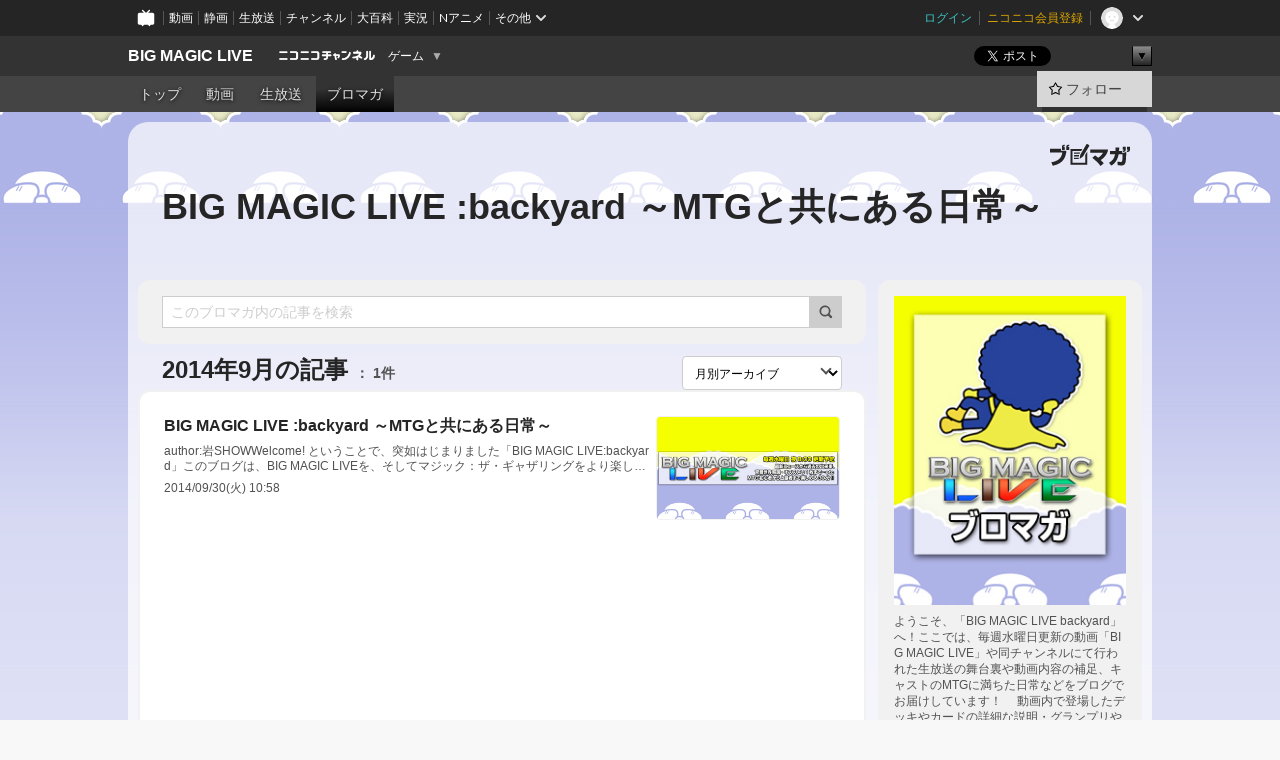

--- FILE ---
content_type: text/html; charset=UTF-8
request_url: https://ch.nicovideo.jp/bigmagiclive/blomaga/201409
body_size: 13447
content:
<!DOCTYPE HTML PUBLIC "-//W3C//DTD HTML 4.01 Transitional//EN"
"http://www.w3.org/TR/html4/loose.dtd">







<html class="webkit ">

<head>
<meta http-equiv="Content-Type" content="text/html; charset=utf-8">
<meta http-equiv="Content-Script-Type" content="text/javascript">
<meta http-equiv="Content-Style-Type" content="text/css">
<meta http-equiv="X-UA-Compatible" content="IE=edge, chrome=1">
<meta name="copyright" content="(C) DWANGO Co., Ltd.">

<title>2014年9月の記事 : BIG MAGIC LIVE :backyard ～MTGと共にある日常～ : BIG MAGIC LIVE - ニコニコチャンネル
</title>

    

                                            <meta property="og:title" content="2014年9月の記事 : BIG MAGIC LIVE :backyard ～MTGと共にある日常～ : BIG MAGIC LIVE - ニコニコチャンネル ">
<meta property="og:site_name" content="BIG MAGIC LIVE">
<meta property="og:description" content="カードゲームショップ「BIG MAGIC」公式チャンネルです。MTG情報番組「BIG MAGIC LIVE」やBIG MAGIC所属プロプレイヤーによる生放送番組など、MTGの特集・企画・大会の対戦動画等を配信して...">
<meta property="og:url" content="https://ch.nicovideo.jp/bigmagiclive/blomaga/201409">
<meta property="og:image" content="https://img.cdn.nimg.jp/s/comch/channel-icon/original/ch2577364/6423319.jpg/512x512l_FFFFFFFF?key=b5031df9b417950d50378d69d27b102c4b07fb9dfc329bc9b72276f91a49e361">
<meta property="og:type" content="website">
<meta property="fb:app_id" content="1080595878705344">
<meta name="twitter:card" content="summary">


    

<script type="text/javascript">
  try {
    window.NicoGoogleTagManagerDataLayer = [];

    var data = {};

        data.user = (function () {
      var user = {};

                  user.login_status = 'not_login';
            user.member_plan_id = null;

      return user;
      })();

    data.content = (function () {
      var content = {};
      content.community_id = '2577364';
      content.ch_screen_name = 'bigmagiclive';
      content.channel_id = 'ch2577364';
      content.ch_monthly_charge = null;
      return content;
    })();

    window.NicoGoogleTagManagerDataLayer.push(data);
    } catch (e) {}
</script>
<!-- Google Tag Manager For Channel Access Analytics -->


    <script>(function(w,d,s,l,i){w[l]=w[l]||[];w[l].push({'gtm.start':
                new Date().getTime(),event:'gtm.js'});var f=d.getElementsByTagName(s)[0],
            j=d.createElement(s),dl=l!='dataLayer'?'&l='+l:'';j.async=true;j.src=
            'https://www.googletagmanager.com/gtm.js?id='+i+dl;f.parentNode.insertBefore(j,f);
        })(window,document,'script','NicoChannelAccessAnalyticsGtmDataLayer','GTM-K8M6VGZ');</script>


<script>
        window.NicoChannelAccessAnalyticsGtmDataLayer.push({
        'event': 'TriggerAccessAnalytics',
        'PageParameter.ChannelId': 'ch2577364',
        'PageParameter.ContentId': null,
        'PageParameter.ContentBillingType': null,
        'PageParameter.IsChannelLiveMemberFree': null,
        'PageParameter.IsChannelLivePayProgram': null,
        'PageParameter.FrontendId': 32
    });
</script>
<!-- End Google Tag Manager For Channel Access Analytics -->
<!-- Google Tag Manager -->

<script>(function(w,d,s,l,i){w[l]=w[l]||[];w[l].push({'gtm.start':new Date().getTime(),event:'gtm.js'});var f=d.getElementsByTagName(s)[0],j=d.createElement(s),dl=l!='dataLayer'?'&l='+l:'';j.async=true;j.src='https://www.googletagmanager.com/gtm.js?id='+i+dl;f.parentNode.insertBefore(j,f);})(window,document,'script','NicoGoogleTagManagerDataLayer','GTM-KXT7G5G');</script>

<!-- End Google Tag Manager -->

    <meta name="description" content="ようこそ、「BIGMAGICLIVEbackyard」へ！ここでは、毎週水曜日更新の動画「BIGMAGICLIVE」や同チャンネルにて行われた生放送の舞台裏や動画内容の補足、キャストのMTGに満ちた日常などをブログでお届けしています！動画内で登場したデッキやカードの詳細な説明・グランプリやBIGMAGICOPENといったトーナメントの裏側・岩SHOWとリュウジのプライベートでの姿など…MTGとエンターテイメントに満ちた、「BIGMAGICLIVE」の裏側をご覧...">
    
        
                                
            
        
        
        
        
        
                
        
                
        


                                    <link rel="canonical" href="https://ch.nicovideo.jp/bigmagiclive/blomaga">


    

                        <link rel="alternate" media="only screen and (max-width: 640px)" href="https://sp.ch.nicovideo.jp/bigmagiclive/blomaga/201409" />

    <link rel="shortcut icon" href="https://ch.nicovideo.jp/favicon.ico?111206">

<link rel="stylesheet" href="https://secure-dcdn.cdn.nimg.jp/nicochannel/chfront/css/legacy-less/base.css?1768790611
">








    <link rel="alternate" type="application/rss+xml" title="BIG MAGIC LIVE :backyard ～MTGと共にある日常～" href="https://ch.nicovideo.jp/bigmagiclive/blomaga/nico/feed">


    <link rel="stylesheet" href="https://secure-dcdn.cdn.nimg.jp/nicochannel/chfront/css/legacy-less/channel-channel_base.css?1768790611
">

        <style type="text/css"><!--
                section.site_body {background-color:#ffffff;background-image:url(https://secure-dcdn.cdn.nimg.jp/nicochannel/material/design/2084320/bmtweet3.jpg);background-position:center top;background-repeat:no-repeat;background-attachment:fixed;color:#000000;}
section.site_body a {color:#119bff;}
section.site_body a:visited {color:#d70096;}

div#channel-main  {background-color:transparent;background-position:left top;background-repeat:no-repeat;background-attachment:scroll;color:#000000;}
div#channel-main a {color:#119bff;}
div#channel-main a:visited {color:#d70096;}

    --></style>




    <link rel="stylesheet" href="https://secure-dcdn.cdn.nimg.jp/nicochannel/chfront/css/legacy-less/channel-channel_blog.css?1768790611
">
    <link rel="stylesheet" href="https://secure-dcdn.cdn.nimg.jp/nicochannel/chfront/css/channel/blog/body_style.css?1768790611
">

<link rel="stylesheet" href="https://secure-dcdn.cdn.nimg.jp/nicochannel/chfront/css/legacy-less/campaign-ticket_sale-ticket_sale.css?1768790611
">



<script>
var is_login   = false;
var is_premium = false;
var is_channel = true;
var user_is_joinable = false;
var nicopo_balance = false;
var page_code  = "blog_list"||null;
var page_id    = "ch_blomaga_calendar"||null;
var user       = null,
    ad_age     = null;
var community = {
    "type":"normal"
};
var channeloption = {
    "first_month_free_flag":false};
var show_danimestore_invitation = false</script>


<script src="https://secure-dcdn.cdn.nimg.jp/nicochannel/chfront/js/polyfill/closest.js"></script>

<script src="https://secure-dcdn.cdn.nimg.jp/nicochannel/chfront/js/lib/jquery/jquery-3.6.min.js"></script>
<script src="https://secure-dcdn.cdn.nimg.jp/nicochannel/chfront/js/lib/jquery/jquery-migrate.3.3.2.min.js"></script>

<script>jQuery.noConflict();</script>
<script src="https://secure-dcdn.cdn.nimg.jp/nicochannel/chfront/js/common.js?1768790611
"></script>



<script src="https://secure-dcdn.cdn.nimg.jp/nicochannel/chfront/js/lib/swfobject.js?v1.5.1"></script>


<script src="https://res.ads.nicovideo.jp/assets/js/ads2.js?ref=ch"></script>

<script src="https://secure-dcdn.cdn.nimg.jp/nicochannel/chfront/js/channel/blog/article.js?1768790611
"></script>
            <script src="https://secure-dcdn.cdn.nimg.jp/nicochannel/chfront/js/channel/blog/article_tag.js?1768790611
"></script>
    <script src="https://secure-dcdn.cdn.nimg.jp/nicochannel/chfront/js/lib/jquery/jquery.easing.1.4.1.js"></script>






<script>
    (function (w, k1, k2) {
        w[k1] = w[k1] || {};
        w[k1][k2] = w[k1][k2] || {};
        w[k1][k2]['CurrentChannel'] = {
            ChannelId: 2577364,
        };
    })(window, 'NicochFrontCoreForeignVariableBinding', 'ChFront');
</script>


</head>

<body class="
 ja  channel personal">
<!-- Google Tag Manager (noscript) -->
<noscript><iframe src="https://www.googletagmanager.com/ns.html?id=GTM-KXT7G5G" height="0" width="0" style="display:none;visibility:hidden"></iframe></noscript>
<!-- End Google Tag Manager (noscript) -->



                <div id="CommonHeader" class="c-siteCommonHeaderUnit"></div>

<!---->
<!---->


<script>
    window.onCommonHeaderReady = function(commonHeader) {
        commonHeader.mount('#CommonHeader', {
                        frontendId: 32,
            site: 'channel',
            user: {
                                isLogin: false            },
            customization: {
                nextUrl: '/bigmagiclive/blomaga/201409',
                logoutNextUrl: '/bigmagiclive/blomaga/201409',
                size: {
                    maxWidth: '1024px',
                    minWidth: '1024px'
                },
                userPanelServiceLinksLabel: 'ニコニコチャンネルメニュー',
                userPanelServiceLinks: [
                    {
                        href : '/my/purchased',
                        label: '購入したもの'
                    },
                    {
                        href : '/my/following',
                        label: '登録したチャンネル'
                    },
                    {
                        href : '/my/mail/subscribing',
                        label: '購読中のブロマガ'
                    },
                    {
                        href : '/start',
                        label: 'チャンネルを開設'
                    },
                    {
                        href : '/portal/anime',
                        label: 'アニメ'
                    },
                    {
                        href : '/portal/blomaga',
                        label: 'ブロマガ'
                    }
                ],
                helpLink: {
                    href: 'https://qa.nicovideo.jp/category/show/429?site_domain=default'
                }
            }
        });
    };
</script>
<script type="text/javascript" src="https://common-header.nimg.jp/3.0.0/pc/CommonHeaderLoader.min.js"></script>
    
        <header class="site">
                            <div id="head_cp">
    <div class="head_inner">

    <nav class="head_breadcrumb" id="head_cp_breadcrumb">
        <h1 class="channel_name"><a href="/bigmagiclive">BIG MAGIC LIVE</a></h1>
        <div class="site_logo"><a href="https://ch.nicovideo.jp/"><img src="https://secure-dcdn.cdn.nimg.jp/nicochannel/chfront/img/base/niconico_channel_small.png" alt="ニコニコチャンネル"></a></div>

                                <div class="channel_category">
                <a href="/portal/game">
                    ゲーム
                </a>
                <menu class="switch_category">
                    <span class="other">▼</span>
                    <ul id="other_categories_list" style="display:none;">
                        <li ><a href="/portal/blomaga">ブロマガ</a>
<li ><a href="/portal/anime">アニメ</a>
<li ><a href="/portal/movie">映画・ドラマ</a>
<li ><a href="/portal/media">社会・言論</a>
<li ><a href="/portal/tokusatsu">特撮</a>
<li ><a href="/portal/music">音楽</a>
<li ><a href="/portal/entertainment">エンタメ</a>
<li ><a href="/portal/sports">スポーツ</a>
<li ><a href="/portal/showbiz">芸能</a>
<li ><a href="/portal/life">生活</a>
<li ><a href="/portal/politics">政治</a>
<li class="selected"><a href="/portal/game">ゲーム</a>
<li ><a href="/portal/variety">バラエティ</a>
<li ><a href="/portal/gravure">グラビア</a>
                    </ul>
                </menu>
            </div>
            <script>Ch.categoryDropdown.init();</script>
            </nav>

        <menu id="head_sns_share" class="sns_share">
        <!--SNS共有-->
        
        
                                        <div class="sns_button twitter">
            <a href="https://x.com/intent/post" class="twitter-share-button" data-count="horizontal" data-url="https://ch.nicovideo.jp/bigmagiclive" data-text="BIG MAGIC LIVE #nicoch" data-count="none" data-lang="ja">Post</a>
        </div>

        <div class="sns_button facebook">
            <iframe src="https://www.facebook.com/plugins/like.php?href=https://ch.nicovideo.jp/bigmagiclive&locale=&app_id=227837487254498&amp;send=false&amp;layout=button&amp;width=100&amp;show_faces=false&amp;action=like&amp;colorscheme=light&amp;font&amp;height=21" scrolling="no" frameborder="0" allowTransparency="true"
            style="width:110px; height:21px"></iframe>
                    </div>

        <!--その他のSNS: hatebu gp+-->
        <div class="sns_other">
            <button class="btn_share_toggle"><span class="down">▼</span><span class="up">▲</span></button>
            <div id="head_sns_share_more">
                <ul>
                    <li class="hatebu"><a href="http://b.hatena.ne.jp/entry/s/ch.nicovideo.jp/bigmagiclive/blomaga/201409" class="hatena-bookmark-button" data-hatena-bookmark-title="BIG MAGIC LIVE - ニコニコチャンネル" data-hatena-bookmark-layout="basic"><img src="https://b.st-hatena.com/images/entry-button/button-only.gif" alt="このエントリーをはてなブックマークに追加" width="20" height="20"></a>
                </ul>
            </div>
        </div>
        
        <script>
        jQuery(".btn_share_toggle").on("click",function(){
            var sns_other = jQuery(".sns_other");
            var sns_other_panel = jQuery("#head_sns_share_more");
            var target_height = sns_other_panel.find("ul").outerHeight();
            var expanded_class = "expanded";
            if(sns_other.hasClass(expanded_class)){
                //close it
                sns_other_panel.animate({"height":"0"},150);
                sns_other.removeClass(expanded_class);
            }else{
                //open it
                sns_other_panel.animate({"height":target_height},150);
                sns_other.addClass(expanded_class);
            }
        });
        </script>
        
    </menu>
    
    </div>
    </div>
    <div id="head_cp_menu">
    <div class="head_inner">
                                <nav class="current channel" id="cp_menu">
                <ul>
                                                                                                        <li class="">
                        <a href="/bigmagiclive">トップ</a>

                                                                    <li class="">
                            <a href="/bigmagiclive/video">動画</a>
                    
                    
                                                                    <li class="">
                            <a href="/bigmagiclive/live">生放送</a>
                    
                                                                                                                        <li class="selected">
                            <a href="/bigmagiclive/blomaga">ブロマガ</a>
                    
                                                    </ul>
            </nav>
                    
        <div class="user_control">
                        <div id="member_continuation_react_pc_root"></div>
            <script src="https://dcdn.cdn.nimg.jp/nicochannel/nicochfrontcore/main/Component/ChFront/Endpoint/Channel/ContinuationRank/ContinuationRankEntryPoint.js?1768790611
"></script>
            
            <div class="join_leave">
                                                    <div class="cell">
            <a href="https://account.nicovideo.jp/login?next_url=%2Fbigmagiclive%2Fblomaga%2F201409&site=channel&time=1768949593&hash_key=97202209"
               class="btn_follow bookmark"
               onmouseover="jQuery('#please_login').show(); return false;"
               onmouseout="jQuery('#please_login').hide(); return false;"
               data-selector="sendGA360Event"
               data-ga-event-tag="nicoch_click_header-follow-button"
            >
            <span class="labels">
                <span class="off">フォロー</span>
            </span>
            </a>
        </div>
    
            </div>
        </div>
    </div>
    </div>    
    
    
    

                    
    
        
        
    <script>

    //共有ボタンに展開イベントを割り振り
    var panel	= jQuery("#shareMenuBar"),
            trigger = jQuery("#shareMenuTrigger");
    jQuery("#shareMenuTrigger").on('click', function(event){
        if(panel.is(':visible')){
            toggleShareMenu(false);
        }else{
            toggleShareMenu(true);
        }
        return false;
    });

    //ヘッダーの初月無料プランリンクclick後に、入会プラン周りを目立たせる
    jQuery("a#first_month_free_flag").on('click', function(){
        var joinMenu = jQuery("#cp_joinmenu");
        var animateDuration = 500;
        var isScroll = Ch.smoothScroll("#cp_joinmenu", {"duration": animateDuration});
        joinMenu
            .wrapInner('<div class="cp_joinmenu_cnt"></div>')
            .append('<span class="bg_cp_joinmenu"></span>')
            .css({"position":"relative"});
        var cnt = joinMenu.find(".cp_joinmenu_cnt");
        var bg = joinMenu.find(".bg_cp_joinmenu");
        cnt.css({"position":"relative", "z-index":"1"});
        bg.css({
            "position":"absolute",
            "top":0,
            "left":0,
            "z-index":0,
            "width": joinMenu.innerWidth(),
            "height": joinMenu.innerHeight(),
            "background": "#fff",
            "opacity":"0"
        });
        setTimeout(function(){
            bg.animate({"opacity":"1"},100).animate({"opacity":"0"},1000,function(){this.remove()})
        }, animateDuration);
        if(isScroll) {return false;}
    });

    </script>
    





            </header>

                <section class="site_body">
            <article class="content white" data-page-id="ch_blomaga_calendar">
                <div class="p-channelBlogArticleList">
    <div class="p-channelBlogArticleList__header">
        <div class="c-blogSignature">
    <a href="/portal/blomaga">
        <svg xmlns="http://www.w3.org/2000/svg" viewBox="0 0 80 22">
    <path d="M58.138 5.428c-.385 2.154-1.397 6.484-7.408 10.689 1.801 1.74 2.449 2.527 3.016 3.21L50.569 22v-.002c-2.166-3.066-5.79-6.317-8.238-8.12l2.773-2.443c.628.434 1.477.994 3.056 2.341 3.138-1.926 4.25-3.992 4.777-4.924H40.166V5.428h17.972ZM11.071 6.724h5.303c-.41 5.656-2.443 12.8-13.5 14.978l-1.599-3.368c9.067-1.653 10.383-6.02 11.05-9.92H0v-3.55h11.071v1.86ZM69.24 3.562c-.061.999-.103 2-.203 3.387h2.848v1.89l.856-.029c.516-.018 1.374-.047 2.133-.365v.002c.58-.242 1.011-.621 1.286-1.103v2.893c0 2.203-.163 6.918-.85 8.836-.831 2.306-2.834 2.408-3.806 2.408-.404 0-1.516-.021-3.824-.306l-.223-3.593c.77.142 1.883.347 3.056.347 1.255 0 1.538-.245 1.74-1.265.122-.611.365-4.795.365-5.367v-.98h-3.966c-1.215 7.43-5.91 10.408-7.266 11.286l-2.449-2.756c3.441-1.917 5.284-4.306 6.154-8.53h-5.182V6.95h5.546c.1-1.632.1-2.632.1-3.428l3.684.04ZM31.168 7.048h-8.67v11.691h12.699v-7.748l1.932-3.262v12.959H20.566V5.098h11.756l-1.154 1.949Z"/>
    <path d="M28.683 15.116H23.96v-1.392h4.724v1.392ZM37.656.199l1.107.667.661.818-6.296 10.628h-.002c.005-.001-1.804 1.43-1.804 1.43l-.895.708s-.362.302-.565.18c-.203-.123-.113-.59-.113-.59l.578-3.405L36.628 0l1.028.199ZM28.896 12.472h-4.937V11.08h5.173l-.236 1.392ZM29.52 9.827h-5.561V8.436h6.386l-.825 1.391ZM75.676 5.968c0 1.91-2.007 1.975-2.964 2.008v-1.42c.972-.016 1.295-.179 1.295-.766h-1.295V2.786h2.964v3.182ZM80 5.968c0 1.91-2.007 1.975-2.962 2.008v-1.42c.972-.016 1.296-.179 1.296-.766h-1.296V2.786H80v3.182ZM19.187 2.117c-.972.017-1.295.18-1.295.767h1.295v3.003h-2.963V2.704c0-1.91 2.008-1.975 2.963-2.008v1.42ZM14.863 2.117c-.972.017-1.295.18-1.295.767h1.295v3.003h-2.964V2.704C11.9.794 13.908.73 14.863.696v1.42Z"/>
</svg>
    </a>
</div>
        <h1 class="blogTitle">
            <a href="/bigmagiclive/blomaga">
                BIG MAGIC LIVE :backyard ～MTGと共にある日常～
            </a>
        </h1>
    </div>

    <div class="p-channelBlogArticleList__mainColumn">
                                <div class="c-blogArticleListSortMenu">
    <form class="searchBox" action="/bigmagiclive/blomaga" method="get">
        <label>
            <input class="c-formInputTypeText"
                   id="keyword"
                   name="keyword"
                   type="text"
                   autocomplete="off"
                   maxlength="255"
                   value=""
                   placeholder="このブロマガ内の記事を検索"
            >
            <button type="submit" class="c-formButtonWithIconOnly">
                <svg xmlns="http://www.w3.org/2000/svg" viewBox="0 0 24 24">
    <path d="m20.73 18.26-3.308-3.31a8.199 8.199 0 0 0 1.32-4.46c0-4.55-3.699-8.25-8.246-8.25-4.548 0-8.246 3.7-8.246 8.25s3.698 8.25 8.246 8.25c1.639 0 3.168-.49 4.457-1.32l3.309 3.31c.34.34.79.51 1.239.51.45 0 .9-.17 1.24-.51.679-.68.679-1.79 0-2.47h-.01Zm-10.234-2.01a5.756 5.756 0 0 1-5.747-5.75c0-3.17 2.578-5.75 5.747-5.75a5.756 5.756 0 0 1 5.747 5.75c0 1.17-.35 2.27-.96 3.18-.43.64-.97 1.19-1.609 1.61-.91.61-1.999.96-3.178.96Z"/>
</svg>
            </button>
        </label>
            </form>

    </div>

            
                            <div class="c-blogArticleListHeader">
    <h2>
                    <span>
                                    2014年9月の記事
                            </span>
                <small>
            1件
        </small>
    </h2>
            <label class="c-formSelect">
            <select name="select" data-selector="monthlyArchiveSelect">
                <option value="initial">月別アーカイブ</option>
                                    <option value="/bigmagiclive/blomaga/201605">2016年05月（1）</option>
                                    <option value="/bigmagiclive/blomaga/201604">2016年04月（3）</option>
                                    <option value="/bigmagiclive/blomaga/201603">2016年03月（2）</option>
                                    <option value="/bigmagiclive/blomaga/201511">2015年11月（2）</option>
                                    <option value="/bigmagiclive/blomaga/201510">2015年10月（1）</option>
                                    <option value="/bigmagiclive/blomaga/201509">2015年09月（4）</option>
                                    <option value="/bigmagiclive/blomaga/201508">2015年08月（2）</option>
                                    <option value="/bigmagiclive/blomaga/201507">2015年07月（2）</option>
                                    <option value="/bigmagiclive/blomaga/201506">2015年06月（2）</option>
                                    <option value="/bigmagiclive/blomaga/201505">2015年05月（3）</option>
                                    <option value="/bigmagiclive/blomaga/201504">2015年04月（4）</option>
                                    <option value="/bigmagiclive/blomaga/201503">2015年03月（4）</option>
                                    <option value="/bigmagiclive/blomaga/201502">2015年02月（1）</option>
                                    <option value="/bigmagiclive/blomaga/201501">2015年01月（3）</option>
                                    <option value="/bigmagiclive/blomaga/201412">2014年12月（7）</option>
                                    <option value="/bigmagiclive/blomaga/201411">2014年11月（13）</option>
                                    <option value="/bigmagiclive/blomaga/201410">2014年10月（10）</option>
                                    <option value="/bigmagiclive/blomaga/201409">2014年09月（1）</option>
                            </select>
        </label>
        
            <script>
                (function() {
                    const monthlyArchiveSelect = document.querySelector('[data-selector="monthlyArchiveSelect"]');
                    monthlyArchiveSelect.addEventListener('change', (event) => {
                        if(event.target.value !== "initial") {
                            location.href = event.target.value;
                        }
                    })
                })();
            </script>
        
    </div>
                <div class="articleContainer">
                                            <div class="c-blogArticleListItem">
    <a href="/bigmagiclive/blomaga/ar633986">
        <div class="articleSummary">
            <h2>BIG MAGIC LIVE :backyard ～MTGと共にある日常～</h2>
            <p>author:岩SHOWWelcome! ということで、突如はじまりました「BIG MAGIC LIVE:backyard」このブログは、BIG MAGIC LIVEを、そしてマジック：ザ・ギャザリングをより楽しんでもらうために、毎週水曜にお届けしている同番組の裏側や、その補足などを行っていければと思い始めてみました。最初の記事ということもあって、今回は挨拶もかねて1から「BIG MAGIC LIVEとは何か？」について書いていきたいと思います。BIG MAGIC LIVEとは？　BIG MAGIC LIVEとは、大阪を拠点として始まり、現在は名古屋、そして東京（池袋・秋葉原）にも店舗を構えるカードゲームショップ「BIG MAGIC」がお届けするマジックに関する情報・エンターテイメントを詰め込んだ約30分間の動画番組です！この番組をお届けするパーソナリティーはこちら　私、メインパーソナリテ</p>
            <div class="c-blogArticleListMetadata">
    <span class="publishDate">2014/09/30(火) 10:58</span>

                                
            
    </div>
        </div>

                    <div class="articleThumbnail">
                <img src="https://secure-dcdn.cdn.nimg.jp/blomaga/material/channel/article_thumbnail/ch2577364/633986" alt="BIG MAGIC LIVE :backyard ～MTGと共にある日常～">
            </div>
            </a>
</div>
                                    </div>
            
                                    
<div class="c-blogArticleListPager">
    <a class="prevButton"
       href="/bigmagiclive/blomaga/201409?page=1"
       aria-disabled="true"
    >
        <svg xmlns="http://www.w3.org/2000/svg" viewBox="0 0 24 24">
    <path d="M10 18.25c-.32 0-.64-.12-.88-.37a1.25 1.25 0 0 1 0-1.77l4.12-4.12-4.12-4.12a1.25 1.25 0 0 1 0-1.77 1.25 1.25 0 0 1 1.77 0l5 5c.49.49.49 1.28 0 1.77l-5 5c-.24.24-.56.37-.88.37l-.01.01Z"/>
</svg>
        <span>前へ</span>
    </a>
    <strong class="pageCount">
        1/1
    </strong>
    <a class="nextButton"
       href="/bigmagiclive/blomaga/201409?page=1"
       aria-disabled="true"
    >
        <span>次へ</span>
        <svg xmlns="http://www.w3.org/2000/svg" viewBox="0 0 24 24">
    <path d="M10 18.25c-.32 0-.64-.12-.88-.37a1.25 1.25 0 0 1 0-1.77l4.12-4.12-4.12-4.12a1.25 1.25 0 0 1 0-1.77 1.25 1.25 0 0 1 1.77 0l5 5c.49.49.49 1.28 0 1.77l-5 5c-.24.24-.56.37-.88.37l-.01.01Z"/>
</svg>
    </a>
</div>
                        </div>

    <div class="p-channelBlogArticleList__sideColumn">
        <div class="c-blogProfile">
            <img src="https://secure-dcdn.cdn.nimg.jp/blomaga/material/channel/blog_thumbnail/ch2577364.jpg?1417420622" alt="BIG MAGIC LIVE :backyard ～MTGと共にある日常～">
                <p>ようこそ、「BIG MAGIC LIVE backyard」へ！ここでは、毎週水曜日更新の動画「BIG MAGIC LIVE」や同チャンネルにて行われた生放送の舞台裏や動画内容の補足、キャストのMTGに満ちた日常などをブログでお届けしています！
　動画内で登場したデッキやカードの詳細な説明・グランプリやBIG MAGIC OPENといったトーナメントの裏側・岩SHOWとリュウジのプライベートでの姿など…MTGとエンターテイメントに満ちた、「BIG MAGIC LIVE」の裏側をご覧ください！頑張ってほぼ毎日の更新を目指します！
</p>
        <div>
                    <a class="buttonFollowChannel" href="https://account.nicovideo.jp/login?next_url=%2Fbigmagiclive%2Fblomaga%2F201409&site=channel&time=1768949593&hash_key=97202209">
                <span class="followIcon"><svg xmlns="http://www.w3.org/2000/svg" viewBox="0 0 24 24">
    <path d="M21.9384 9.62793C21.7949 9.1875 21.4209 8.87012 20.9638 8.79883L15.5664 7.95508L13.1093 2.70508C12.9082 2.27734 12.4736 2 12 2C11.5263 2 11.0918 2.27734 10.8906 2.70605L8.43355 7.95508L3.03609 8.79883C2.57906 8.87012 2.20504 9.1875 2.06148 9.62793C1.91695 10.0684 2.02925 10.5459 2.3564 10.875L6.2314 14.7695L4.84566 20.4844C4.73238 20.9502 4.90328 21.4434 5.28121 21.7393C5.50093 21.9111 5.76851 21.999 6.03707 21.999C6.23043 21.999 6.42476 21.9531 6.6025 21.8604L12 19.0498L17.3964 21.8594C17.8212 22.083 18.3418 22.0352 18.7187 21.7393C19.0966 21.4434 19.2675 20.9502 19.1543 20.4854L17.7685 14.7695L21.6445 10.874C21.9707 10.5459 22.083 10.0684 21.9384 9.62793Z"/>
</svg>
</span>
                <strong>フォロー</strong>
            </a>
                <a class="buttonRssFeed" href="/bigmagiclive/blomaga/nico/feed" target="_blank">
            <svg xmlns="http://www.w3.org/2000/svg" viewBox="0 0 24 24">
    <path d="M5.111 4v2.127c7.036 0 12.762 5.724 12.762 12.763H20C20 10.679 13.322 4 5.111 4Z"/>
    <path d="M5.111 8.254v2.128c4.692 0 8.508 3.815 8.508 8.508h2.127c0-5.865-4.77-10.636-10.635-10.636Z"/>
    <path d="M5.111 12.508v2.128a4.258 4.258 0 0 1 4.254 4.254h2.127a6.387 6.387 0 0 0-6.38-6.382ZM5.537 16.927a1.536 1.536 0 1 0 0 3.073 1.536 1.536 0 0 0 0-3.073Z"/>
</svg>
            <strong>フィード</strong>
        </a>
    </div>
</div>
        <div class="c-blogAuthorProfile">
            <img src="https://secure-dcdn.cdn.nimg.jp/blomaga/material/channel/blog_author/ch2577364.jpg?1417420622" alt="著者イメージ">
        <h4>BIGMAGICLIVE</h4>
    <p>カードゲームショップ「BIGMAGIC」とオンラインショップ「BIGWEB」がお送りするマジック：ザ・ギャザリングの情報・コーナー満載の番組「BIGMAGICLIVE」- 毎週水曜日にメインパーソナリティDJ岩Showとアシスタントのリュウジの2人がMTGの情報盛りだくさんでお送りするの30分番組です!!その他にもMTGの特集・企画・大会の対戦動画等を掲載します!!</p>
            <a href="http://www.bigmagic.net/" target="_blank">http://www.bigmagic.net/</a>
    </div>

                    <div class="c-blogSubscribeInfo">
    <div class="c-blogDistributionRequirements">
    <strong>メール配信：あり<a href="/bigmagiclive/blomaga/ar633986">サンプル記事</a></strong><strong>更新頻度：不定期</strong><span>※メール配信はチャンネルの月額会員限定です</span>
</div>

                    <div class="buttonContainer btn_admission">
            <a href="/bigmagiclive/blomaga/201409#"
               id="chblogJoin"
               class="buttonEmailDeliveryManagement
                      chblog_main_btn
                      "
               type="normal"
               api_add="https://ch.nicovideo.jp/api/addblog"
               api_delete="https://ch.nicovideo.jp/api/deleteblog"
               params="channel_id=2577364&blog_id=1170&time=&key=&return_json=1"
            >
                <span class="start">メール配信を購読する</span>
                <span class="currently">メール配信を購読中</span>
                <span class="cancel">メール配信の購読を解除</span>
            </a>
        </div>
    </div>

                            <hr class="c-divider" data-style="double">
                <div class="c-blogSideColumnArticleList">
    <h4>月別アーカイブ</h4>
    <ul>
                    <li>
                <a href="/bigmagiclive/blomaga/201605">
                    <span>2016年05月のブロマガ記事（1）</span>
                </a>
            </li>
                    <li>
                <a href="/bigmagiclive/blomaga/201604">
                    <span>2016年04月のブロマガ記事（3）</span>
                </a>
            </li>
                    <li>
                <a href="/bigmagiclive/blomaga/201603">
                    <span>2016年03月のブロマガ記事（2）</span>
                </a>
            </li>
                    <li>
                <a href="/bigmagiclive/blomaga/201511">
                    <span>2015年11月のブロマガ記事（2）</span>
                </a>
            </li>
                    <li>
                <a href="/bigmagiclive/blomaga/201510">
                    <span>2015年10月のブロマガ記事（1）</span>
                </a>
            </li>
                    <li>
                <a href="/bigmagiclive/blomaga/201509">
                    <span>2015年09月のブロマガ記事（4）</span>
                </a>
            </li>
                    <li>
                <a href="/bigmagiclive/blomaga/201508">
                    <span>2015年08月のブロマガ記事（2）</span>
                </a>
            </li>
                    <li>
                <a href="/bigmagiclive/blomaga/201507">
                    <span>2015年07月のブロマガ記事（2）</span>
                </a>
            </li>
                    <li>
                <a href="/bigmagiclive/blomaga/201506">
                    <span>2015年06月のブロマガ記事（2）</span>
                </a>
            </li>
                    <li>
                <a href="/bigmagiclive/blomaga/201505">
                    <span>2015年05月のブロマガ記事（3）</span>
                </a>
            </li>
                    <li>
                <a href="/bigmagiclive/blomaga/201504">
                    <span>2015年04月のブロマガ記事（4）</span>
                </a>
            </li>
                    <li>
                <a href="/bigmagiclive/blomaga/201503">
                    <span>2015年03月のブロマガ記事（4）</span>
                </a>
            </li>
                    <li>
                <a href="/bigmagiclive/blomaga/201502">
                    <span>2015年02月のブロマガ記事（1）</span>
                </a>
            </li>
                    <li>
                <a href="/bigmagiclive/blomaga/201501">
                    <span>2015年01月のブロマガ記事（3）</span>
                </a>
            </li>
                    <li>
                <a href="/bigmagiclive/blomaga/201412">
                    <span>2014年12月のブロマガ記事（7）</span>
                </a>
            </li>
                    <li>
                <a href="/bigmagiclive/blomaga/201411">
                    <span>2014年11月のブロマガ記事（13）</span>
                </a>
            </li>
                    <li>
                <a href="/bigmagiclive/blomaga/201410">
                    <span>2014年10月のブロマガ記事（10）</span>
                </a>
            </li>
                    <li>
                <a href="/bigmagiclive/blomaga/201409">
                    <span>2014年09月のブロマガ記事（1）</span>
                </a>
            </li>
            </ul>
            <label>
            <input type="checkbox">
            <svg xmlns="http://www.w3.org/2000/svg" viewBox="0 0 24 24">
    <path d="M10 18.25c-.32 0-.64-.12-.88-.37a1.25 1.25 0 0 1 0-1.77l4.12-4.12-4.12-4.12a1.25 1.25 0 0 1 0-1.77 1.25 1.25 0 0 1 1.77 0l5 5c.49.49.49 1.28 0 1.77l-5 5c-.24.24-.56.37-.88.37l-.01.01Z"/>
</svg>
            <span class="expand">すべて表示する</span>
            <span class="retract">折りたたむ</span>
        </label>
    </div>
            
                            <hr class="c-divider" data-style="double">
                <div class="c-blogSideColumnArticleList">
    <h4>タグ</h4>
    <ul>
                    <li>
                <a href="/bigmagiclive/blomaga/tag/MTG">
                    <span>MTG（58）</span>
                </a>
            </li>
                    <li>
                <a href="/bigmagiclive/blomaga/tag/マジック：ザ・ギャザリング">
                    <span>マジック：ザ・ギャザリング（49）</span>
                </a>
            </li>
                    <li>
                <a href="/bigmagiclive/blomaga/tag/リュウジ">
                    <span>リュウジ（29）</span>
                </a>
            </li>
                    <li>
                <a href="/bigmagiclive/blomaga/tag/BIGMAGIC">
                    <span>BIGMAGIC（28）</span>
                </a>
            </li>
                    <li>
                <a href="/bigmagiclive/blomaga/tag/MO生活">
                    <span>MO生活（21）</span>
                </a>
            </li>
                    <li>
                <a href="/bigmagiclive/blomaga/tag/BM">
                    <span>BM（17）</span>
                </a>
            </li>
                    <li>
                <a href="/bigmagiclive/blomaga/tag/MO">
                    <span>MO（11）</span>
                </a>
            </li>
                    <li>
                <a href="/bigmagiclive/blomaga/tag/レガシー">
                    <span>レガシー（6）</span>
                </a>
            </li>
                    <li>
                <a href="/bigmagiclive/blomaga/tag/カードゲーム">
                    <span>カードゲーム（4）</span>
                </a>
            </li>
                    <li>
                <a href="/bigmagiclive/blomaga/tag/帰れ9">
                    <span>帰れ9（4）</span>
                </a>
            </li>
                    <li>
                <a href="/bigmagiclive/blomaga/tag/生放送">
                    <span>生放送（4）</span>
                </a>
            </li>
                    <li>
                <a href="/bigmagiclive/blomaga/tag/BMO">
                    <span>BMO（3）</span>
                </a>
            </li>
                    <li>
                <a href="/bigmagiclive/blomaga/tag/TCG">
                    <span>TCG（3）</span>
                </a>
            </li>
                    <li>
                <a href="/bigmagiclive/blomaga/tag/大会レポート">
                    <span>大会レポート（3）</span>
                </a>
            </li>
                    <li>
                <a href="/bigmagiclive/blomaga/tag/BIGMAGICLIVE">
                    <span>BIGMAGICLIVE（3）</span>
                </a>
            </li>
                    <li>
                <a href="/bigmagiclive/blomaga/tag/EternalParty">
                    <span>EternalParty（3）</span>
                </a>
            </li>
                    <li>
                <a href="/bigmagiclive/blomaga/tag/スタンダード">
                    <span>スタンダード（3）</span>
                </a>
            </li>
                    <li>
                <a href="/bigmagiclive/blomaga/tag/タルキール龍紀伝">
                    <span>タルキール龍紀伝（2）</span>
                </a>
            </li>
                    <li>
                <a href="/bigmagiclive/blomaga/tag/MAGICONLINE">
                    <span>MAGICONLINE（2）</span>
                </a>
            </li>
                    <li>
                <a href="/bigmagiclive/blomaga/tag/黒田正城">
                    <span>黒田正城（2）</span>
                </a>
            </li>
                    <li>
                <a href="/bigmagiclive/blomaga/tag/デッキ構築">
                    <span>デッキ構築（2）</span>
                </a>
            </li>
                    <li>
                <a href="/bigmagiclive/blomaga/tag/モダン">
                    <span>モダン（2）</span>
                </a>
            </li>
                    <li>
                <a href="/bigmagiclive/blomaga/tag/記事紹介">
                    <span>記事紹介（1）</span>
                </a>
            </li>
                    <li>
                <a href="/bigmagiclive/blomaga/tag/帰れ９">
                    <span>帰れ９（1）</span>
                </a>
            </li>
                    <li>
                <a href="/bigmagiclive/blomaga/tag/24時間">
                    <span>24時間（1）</span>
                </a>
            </li>
                    <li>
                <a href="/bigmagiclive/blomaga/tag/ステーキ">
                    <span>ステーキ（1）</span>
                </a>
            </li>
                    <li>
                <a href="/bigmagiclive/blomaga/tag/記事リンク集">
                    <span>記事リンク集（1）</span>
                </a>
            </li>
                    <li>
                <a href="/bigmagiclive/blomaga/tag/タイニーリーダーズ">
                    <span>タイニーリーダーズ（1）</span>
                </a>
            </li>
                    <li>
                <a href="/bigmagiclive/blomaga/tag/統率者">
                    <span>統率者（1）</span>
                </a>
            </li>
                    <li>
                <a href="/bigmagiclive/blomaga/tag/EDH">
                    <span>EDH（1）</span>
                </a>
            </li>
                    <li>
                <a href="/bigmagiclive/blomaga/tag/デッキ">
                    <span>デッキ（1）</span>
                </a>
            </li>
                    <li>
                <a href="/bigmagiclive/blomaga/tag/プレリリース">
                    <span>プレリリース（1）</span>
                </a>
            </li>
                    <li>
                <a href="/bigmagiclive/blomaga/tag/シールド">
                    <span>シールド（1）</span>
                </a>
            </li>
                    <li>
                <a href="/bigmagiclive/blomaga/tag/ボス戦">
                    <span>ボス戦（1）</span>
                </a>
            </li>
                    <li>
                <a href="/bigmagiclive/blomaga/tag/J-SPEED">
                    <span>J-SPEED（1）</span>
                </a>
            </li>
                    <li>
                <a href="/bigmagiclive/blomaga/tag/BIGMAIGILIVE">
                    <span>BIGMAIGILIVE（1）</span>
                </a>
            </li>
                    <li>
                <a href="/bigmagiclive/blomaga/tag/GP京都">
                    <span>GP京都（1）</span>
                </a>
            </li>
                    <li>
                <a href="/bigmagiclive/blomaga/tag/マジック・ザ：ギャザリング">
                    <span>マジック・ザ：ギャザリング（1）</span>
                </a>
            </li>
                    <li>
                <a href="/bigmagiclive/blomaga/tag/BIGMAGICOPEN">
                    <span>BIGMAGICOPEN（1）</span>
                </a>
            </li>
                    <li>
                <a href="/bigmagiclive/blomaga/tag/BML">
                    <span>BML（1）</span>
                </a>
            </li>
                    <li>
                <a href="/bigmagiclive/blomaga/tag/PTQ">
                    <span>PTQ（1）</span>
                </a>
            </li>
                    <li>
                <a href="/bigmagiclive/blomaga/tag/マーフォーク">
                    <span>マーフォーク（1）</span>
                </a>
            </li>
                    <li>
                <a href="/bigmagiclive/blomaga/tag/ニクシリス">
                    <span>ニクシリス（1）</span>
                </a>
            </li>
                    <li>
                <a href="/bigmagiclive/blomaga/tag/デュエルコマンダー">
                    <span>デュエルコマンダー（1）</span>
                </a>
            </li>
                    <li>
                <a href="/bigmagiclive/blomaga/tag/親和">
                    <span>親和（1）</span>
                </a>
            </li>
                    <li>
                <a href="/bigmagiclive/blomaga/tag/CardoftheDay">
                    <span>CardoftheDay（1）</span>
                </a>
            </li>
                    <li>
                <a href="/bigmagiclive/blomaga/tag/マジック・オンライン">
                    <span>マジック・オンライン（1）</span>
                </a>
            </li>
                    <li>
                <a href="/bigmagiclive/blomaga/tag/カード考察">
                    <span>カード考察（1）</span>
                </a>
            </li>
                    <li>
                <a href="/bigmagiclive/blomaga/tag/エターナルパーティー">
                    <span>エターナルパーティー（1）</span>
                </a>
            </li>
                    <li>
                <a href="/bigmagiclive/blomaga/tag/エタパ">
                    <span>エタパ（1）</span>
                </a>
            </li>
                    <li>
                <a href="/bigmagiclive/blomaga/tag/Legacy">
                    <span>Legacy（1）</span>
                </a>
            </li>
                    <li>
                <a href="/bigmagiclive/blomaga/tag/今年の1枚">
                    <span>今年の1枚（1）</span>
                </a>
            </li>
                    <li>
                <a href="/bigmagiclive/blomaga/tag/CardoftheYear">
                    <span>CardoftheYear（1）</span>
                </a>
            </li>
                    <li>
                <a href="/bigmagiclive/blomaga/tag/LIVE">
                    <span>LIVE（1）</span>
                </a>
            </li>
                    <li>
                <a href="/bigmagiclive/blomaga/tag/Magic">
                    <span>Magic（1）</span>
                </a>
            </li>
                    <li>
                <a href="/bigmagiclive/blomaga/tag/Online">
                    <span>Online（1）</span>
                </a>
            </li>
                    <li>
                <a href="/bigmagiclive/blomaga/tag/運命再編">
                    <span>運命再編（1）</span>
                </a>
            </li>
            </ul>
            <label>
            <input type="checkbox">
            <svg xmlns="http://www.w3.org/2000/svg" viewBox="0 0 24 24">
    <path d="M10 18.25c-.32 0-.64-.12-.88-.37a1.25 1.25 0 0 1 0-1.77l4.12-4.12-4.12-4.12a1.25 1.25 0 0 1 0-1.77 1.25 1.25 0 0 1 1.77 0l5 5c.49.49.49 1.28 0 1.77l-5 5c-.24.24-.56.37-.88.37l-.01.01Z"/>
</svg>
            <span class="expand">すべて表示する</span>
            <span class="retract">折りたたむ</span>
        </label>
    </div>
            
                    
            </div>
</div>

<!--メール購読のポップアップ↓-->
<!--↓共通化ポップアップ↓-->
<div>
    <div class="nicoch_modalmmCenter" id="blog_pop_common"  style="display:none;">
    <div class="nicoch_modal_overlay" onclick="BlogPopCommon.registHide()"></div>
        <div class="nicoch_modal_window">
            <div class="blog_pop_area">
                <p class="title"></p>
                <p class="modal_close">
                    <a href="javascript:BlogPopCommon.registHide()"><img src="https://secure-dcdn.cdn.nimg.jp/nicochannel/chfront/img/channel/blog/item/close.png" width="16" height="16" /></a>
                </p>
                <div class="mmPopContent">
                    <p>
                    </p>
                </div>
            </div>
        </div>
    </div>
</div>
<!--↑共通化再送信ポップアップ↑-->
            </article>
        </section>
    
        <footer class="c-footer">
            

    
                        
        
                                    <aside id="pc_ch_blomaga_eachmontly_728x90_south" class="ads_nicovideo ads_footer size_728x90"></aside>
            <script>
                new Ads.Advertisement({ zone: 356 }).set('pc_ch_blomaga_eachmontly_728x90_south');
            </script>
        
    


                <div class="c-footerCp">
    <div class="c-footerCp__container">
        <div class="c-footerCp__container__overview">
            <div class="c-footerCp__container__overview__symbolImage">
                <a href="/ch2577364">
                    <img src="https://secure-dcdn.cdn.nimg.jp/comch/channel-icon/128x128/ch2577364.jpg?1477481952" alt="BIG MAGIC LIVE">
                </a>
            </div>
            <div class="c-footerCp__container__overview__detail">
                <h3>BIG MAGIC LIVE</h3>
                <small>提供：株式会社ホビーズファクトリー</small>
                <ul>
                                            <li>
                            <a href="javascript:void(0);"
                               onclick="window.open('/blogparts/ch2577364', 'ch_blogparts_popup', 'scrollbars=yes,resizable=yes,width=600,height=560');"
                            >
                                貼り付けタグを取得する
                            </a>
                        </li>
                                                                <li><a href="https://ch.nicovideo.jp/letter/ch2577364">ご意見・ご要望はこちら</a></li>
                                    </ul>
                                <dl>
                    <dt>説明文</dt>
                    <dd>
                        <span>カードゲームショップ「BIG MAGIC」公式チャンネルです。MTG情報番組「BIG MAGIC LIVE」やBIG MAGIC所属プロプレイヤーによる生放送番組など、MTGの特集・企画・大会の対戦動画等を配信しています！</span>
                    </dd>
                </dl>

                                <div class="nAnimeLink">
                    <script
                        type="text/x-template"
                        data-wktk-id="watch-portal-link"
                        data-wktk-name="watch-portal-link"
                        data-wktk-selector=".nAnimeLink"
                    >
                        
                        <div class="nAnimeLink__container">
                            <h3>ポータルサイトリンク</h3>
                            <ul>
                                <li><a href="{{items.[0].values.portalFirstLink.context}}?from=ch_article_2577364" target="_blank">{{items.[0].values.portalFirstText.context}}</a>
                                </li>
                                <li><a href="{{items.[0].values.portalSecondLink.context}}?from=ch_article_2577364" target="_blank">{{items.[0].values.portalSecondText.context}}</a>
                                </li>
                                <li><a href="{{items.[0].values.portalThirdLink.context}}?from=ch_article_2577364" target="_blank">{{items.[0].values.portalThirdText.context}}</a>
                                </li>
                            </ul>
                        </div>
                        
                    </script>
                </div>
            </div>
        </div>

        <div class="c-footerCp__container__joinMenu">
                    </div>
    </div>
</div>
    
        <div class="c-footer__common">
        <div class="c-footer__common__menu">
            <nav>
                <h3>総合</h3>
                <div>
                    <ul>
                        <li><a href="https://ch.nicovideo.jp/">ニコニコチャンネル トップ</a></li>
                        <li><a href="/static/rule.html">利用規約</a></li>
                        <li><a href="/static/tokutei.html">特定商取引法の表示</a></li>
                        <li><a href="https://qa.nicovideo.jp/category/show/429?site_domain=default">ヘルプ</a></li>
                        <li><a href="http://dwango.co.jp/" target="_blank">運営会社</a></li>
                    </ul>
                </div>
            </nav>
            <nav>
                <h3>カテゴリとポータル</h3>
                <div>
                    <ul>
                        <li><a href="https://ch.nicovideo.jp/portal/blomaga">ブロマガ</a></li>
                        <li><a href="https://ch.nicovideo.jp/portal/anime">アニメ</a></li>
                        <li><a href="https://ch.nicovideo.jp/portal/movie">映画・ドラマ</a></li>
                        <li><a href="https://ch.nicovideo.jp/portal/media">社会・言論</a></li>
                        <li><a href="https://ch.nicovideo.jp/portal/tokusatsu">特撮</a></li>
                        <li><a href="https://ch.nicovideo.jp/portal/music">音楽</a></li>
                        <li><a href="https://ch.nicovideo.jp/portal/entertainment">エンタメ</a></li>
                    </ul>
                    <ul>
                        <li><a href="https://ch.nicovideo.jp/portal/sports">スポーツ</a></li>
                        <li><a href="https://ch.nicovideo.jp/portal/showbiz">芸能</a></li>
                        <li><a href="https://ch.nicovideo.jp/portal/life">生活</a></li>
                        <li><a href="https://ch.nicovideo.jp/portal/politics">政治</a></li>
                        <li><a href="https://ch.nicovideo.jp/portal/game">ゲーム</a></li>
                        <li><a href="https://ch.nicovideo.jp/portal/variety">バラエティ</a></li>
                        <li><a href="https://ch.nicovideo.jp/portal/gravure">グラビア</a></li>
                    </ul>
                </div>
            </nav>
            <nav>
                <h3>アカウント</h3>
                <div>
                    <ul>
                                                    <li><a href="https://account.nicovideo.jp/register">アカウント新規登録</a></li>
                            <li><a href="https://account.nicovideo.jp/login?next_url=%2Fbigmagiclive%2Fblomaga%2F201409&site=channel&time=1768949593&hash_key=97202209">ログインページ</a></li>
                                            </ul>
                </div>
            </nav>
            <nav>
                <h3>開設／お問い合わせ</h3>
                <div>
                    <ul>
                        <li><a href="https://ch.nicovideo.jp/start">チャンネルを開設する</a></li>
                        <li><a href="https://qa.nicovideo.jp/faq/show/5008?site_domain=default">ニコニコへのご意見・ご要望</a></li>
                        <li><a href="http://site.nicovideo.jp/sales_ads">広告出稿に関するお問い合わせ</a></li>
                    </ul>
                </div>
            </nav>
        </div>

                
        <div class="c-footer__common__copyright">
            <a href="http://dwango.co.jp/" target="_blank">&copy; DWANGO Co., Ltd.</a>
        </div>
    </div>
</footer>

            
        <div class="nicoch_notifybar" style="display:none">
    <h6 class="title"></h6>
    <div class="body"></div>
    <span class="close">&times;</span>
</div>

        
<script src="https://platform.twitter.com/widgets.js" defer async></script>
<script src="https://b.st-hatena.com/js/bookmark_button.js" defer async></script>
<div id="fb-root"></div>

<script>
if (parent != window) {
    var allowed = false;

    document.addEventListener('click', function(e) {
        if (!allowed) {
            e.stopPropagation();
            e.preventDefault();
        }
    }, true);

    window.addEventListener('message', function(e) {
        if (e.origin == 'https://ch.nicovideo.jp/') {
            allowed = true;
        }
    }, true);
}
</script>



<script>

    var sendGaAndGa360Event = function (e) {
        var el = e.currentTarget;
        var eventTag = el.hasAttribute('data-ga-event-tag') ? el.getAttribute('data-ga-event-tag') : '';

        var isDebug = cookie('ch_debug') || false;
        if (eventTag === '') {
            if (isDebug) {
                console.log('GAイベントパラメーターのいずれかが未設定です。イベントは送信されません');
                console.log({eventTag: eventTag});
            }
            return true;
        }

        NicoGoogleTagManagerDataLayer.push({'event': eventTag});
    };

    Array.prototype.forEach.call(document.querySelectorAll('[data-selector="sendGA360Event"]'), function(gaNodeList) {
        gaNodeList.addEventListener("click", sendGaAndGa360Event);
    });

</script>


</body>
</html>
